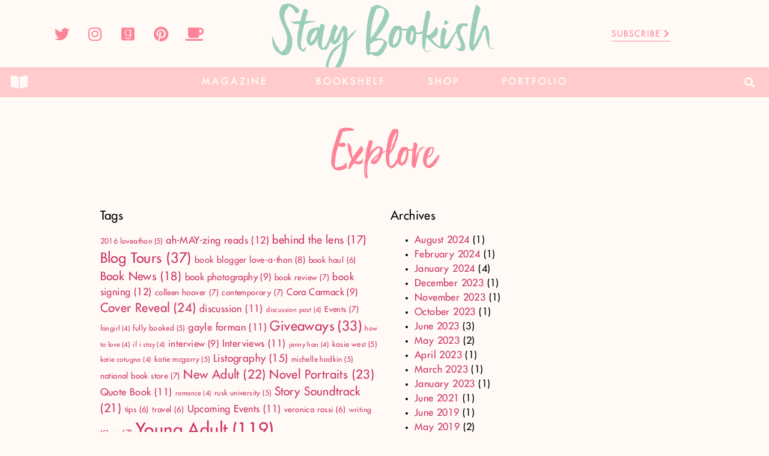

--- FILE ---
content_type: text/css; charset=UTF-8
request_url: https://www.staybookish.com/wp-content/uploads/elementor/css/post-10941.css?ver=1707368672
body_size: 12
content:
/* Start custom CSS for wp-widget-tag_cloud, class: .elementor-element-0bd00ae */.tagcloud a{
    color: ;
}/* End custom CSS */

--- FILE ---
content_type: text/css; charset=UTF-8
request_url: https://www.staybookish.com/wp-content/uploads/elementor/css/post-13908.css?ver=1707368672
body_size: 235
content:
.elementor-13908 .elementor-element.elementor-element-7e96516c{text-align:center;}.elementor-13908 .elementor-element.elementor-element-7e96516c .elementor-heading-title{color:var( --e-global-color-accent );font-family:"SB Script", Sans-serif;font-size:77px;font-weight:normal;}.elementor-13908 .elementor-element.elementor-element-7e96516c > .elementor-widget-container{margin:30px 0px 0px 0px;padding:15px 15px 15px 15px;}.elementor-13908 .elementor-element.elementor-element-c7875c4 > .elementor-container{max-width:987px;}.elementor-13908 .elementor-element.elementor-element-1166e8a{color:var( --e-global-color-72d4af6c );}@media(max-width:767px){.elementor-13908 .elementor-element.elementor-element-7e96516c .elementor-heading-title{font-size:63px;}}/* Start Custom Fonts CSS */@font-face {
	font-family: 'SB Script';
	font-style: normal;
	font-weight: normal;
	font-display: auto;
	src: url('https://www.staybookish.com/wp-content/uploads/2021/06/ErnestEmilyUpright.ttf') format('truetype');
}
/* End Custom Fonts CSS */